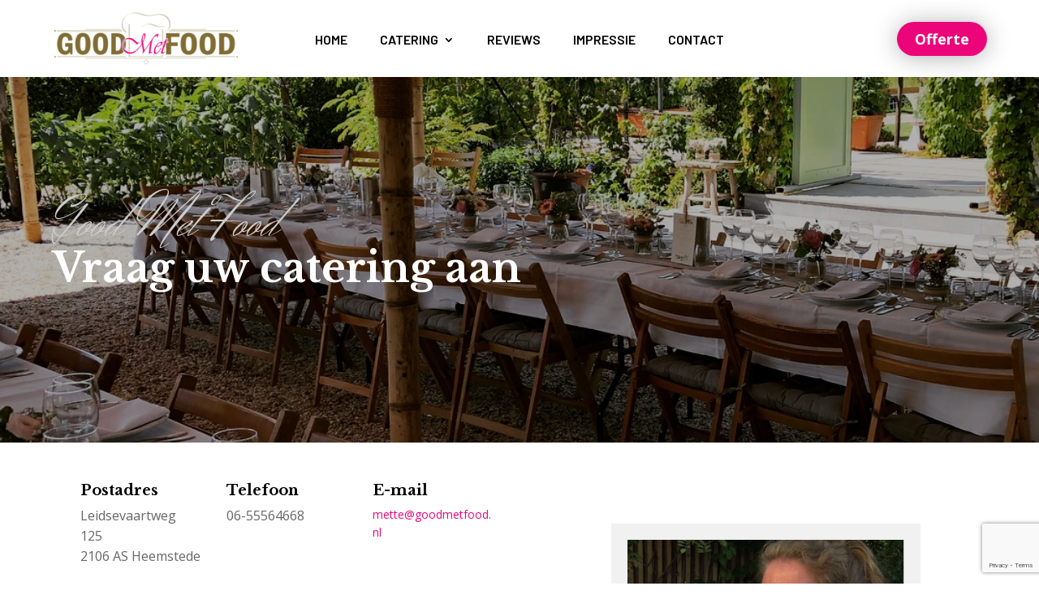

--- FILE ---
content_type: text/html; charset=utf-8
request_url: https://www.google.com/recaptcha/api2/anchor?ar=1&k=6LdVOyInAAAAAJwpjV87EMxassSem0u1drzLpxFZ&co=aHR0cHM6Ly93d3cuZ29vZG1ldGZvb2Qubmw6NDQz&hl=en&v=N67nZn4AqZkNcbeMu4prBgzg&size=invisible&anchor-ms=20000&execute-ms=30000&cb=rleorzkzmo5t
body_size: 48713
content:
<!DOCTYPE HTML><html dir="ltr" lang="en"><head><meta http-equiv="Content-Type" content="text/html; charset=UTF-8">
<meta http-equiv="X-UA-Compatible" content="IE=edge">
<title>reCAPTCHA</title>
<style type="text/css">
/* cyrillic-ext */
@font-face {
  font-family: 'Roboto';
  font-style: normal;
  font-weight: 400;
  font-stretch: 100%;
  src: url(//fonts.gstatic.com/s/roboto/v48/KFO7CnqEu92Fr1ME7kSn66aGLdTylUAMa3GUBHMdazTgWw.woff2) format('woff2');
  unicode-range: U+0460-052F, U+1C80-1C8A, U+20B4, U+2DE0-2DFF, U+A640-A69F, U+FE2E-FE2F;
}
/* cyrillic */
@font-face {
  font-family: 'Roboto';
  font-style: normal;
  font-weight: 400;
  font-stretch: 100%;
  src: url(//fonts.gstatic.com/s/roboto/v48/KFO7CnqEu92Fr1ME7kSn66aGLdTylUAMa3iUBHMdazTgWw.woff2) format('woff2');
  unicode-range: U+0301, U+0400-045F, U+0490-0491, U+04B0-04B1, U+2116;
}
/* greek-ext */
@font-face {
  font-family: 'Roboto';
  font-style: normal;
  font-weight: 400;
  font-stretch: 100%;
  src: url(//fonts.gstatic.com/s/roboto/v48/KFO7CnqEu92Fr1ME7kSn66aGLdTylUAMa3CUBHMdazTgWw.woff2) format('woff2');
  unicode-range: U+1F00-1FFF;
}
/* greek */
@font-face {
  font-family: 'Roboto';
  font-style: normal;
  font-weight: 400;
  font-stretch: 100%;
  src: url(//fonts.gstatic.com/s/roboto/v48/KFO7CnqEu92Fr1ME7kSn66aGLdTylUAMa3-UBHMdazTgWw.woff2) format('woff2');
  unicode-range: U+0370-0377, U+037A-037F, U+0384-038A, U+038C, U+038E-03A1, U+03A3-03FF;
}
/* math */
@font-face {
  font-family: 'Roboto';
  font-style: normal;
  font-weight: 400;
  font-stretch: 100%;
  src: url(//fonts.gstatic.com/s/roboto/v48/KFO7CnqEu92Fr1ME7kSn66aGLdTylUAMawCUBHMdazTgWw.woff2) format('woff2');
  unicode-range: U+0302-0303, U+0305, U+0307-0308, U+0310, U+0312, U+0315, U+031A, U+0326-0327, U+032C, U+032F-0330, U+0332-0333, U+0338, U+033A, U+0346, U+034D, U+0391-03A1, U+03A3-03A9, U+03B1-03C9, U+03D1, U+03D5-03D6, U+03F0-03F1, U+03F4-03F5, U+2016-2017, U+2034-2038, U+203C, U+2040, U+2043, U+2047, U+2050, U+2057, U+205F, U+2070-2071, U+2074-208E, U+2090-209C, U+20D0-20DC, U+20E1, U+20E5-20EF, U+2100-2112, U+2114-2115, U+2117-2121, U+2123-214F, U+2190, U+2192, U+2194-21AE, U+21B0-21E5, U+21F1-21F2, U+21F4-2211, U+2213-2214, U+2216-22FF, U+2308-230B, U+2310, U+2319, U+231C-2321, U+2336-237A, U+237C, U+2395, U+239B-23B7, U+23D0, U+23DC-23E1, U+2474-2475, U+25AF, U+25B3, U+25B7, U+25BD, U+25C1, U+25CA, U+25CC, U+25FB, U+266D-266F, U+27C0-27FF, U+2900-2AFF, U+2B0E-2B11, U+2B30-2B4C, U+2BFE, U+3030, U+FF5B, U+FF5D, U+1D400-1D7FF, U+1EE00-1EEFF;
}
/* symbols */
@font-face {
  font-family: 'Roboto';
  font-style: normal;
  font-weight: 400;
  font-stretch: 100%;
  src: url(//fonts.gstatic.com/s/roboto/v48/KFO7CnqEu92Fr1ME7kSn66aGLdTylUAMaxKUBHMdazTgWw.woff2) format('woff2');
  unicode-range: U+0001-000C, U+000E-001F, U+007F-009F, U+20DD-20E0, U+20E2-20E4, U+2150-218F, U+2190, U+2192, U+2194-2199, U+21AF, U+21E6-21F0, U+21F3, U+2218-2219, U+2299, U+22C4-22C6, U+2300-243F, U+2440-244A, U+2460-24FF, U+25A0-27BF, U+2800-28FF, U+2921-2922, U+2981, U+29BF, U+29EB, U+2B00-2BFF, U+4DC0-4DFF, U+FFF9-FFFB, U+10140-1018E, U+10190-1019C, U+101A0, U+101D0-101FD, U+102E0-102FB, U+10E60-10E7E, U+1D2C0-1D2D3, U+1D2E0-1D37F, U+1F000-1F0FF, U+1F100-1F1AD, U+1F1E6-1F1FF, U+1F30D-1F30F, U+1F315, U+1F31C, U+1F31E, U+1F320-1F32C, U+1F336, U+1F378, U+1F37D, U+1F382, U+1F393-1F39F, U+1F3A7-1F3A8, U+1F3AC-1F3AF, U+1F3C2, U+1F3C4-1F3C6, U+1F3CA-1F3CE, U+1F3D4-1F3E0, U+1F3ED, U+1F3F1-1F3F3, U+1F3F5-1F3F7, U+1F408, U+1F415, U+1F41F, U+1F426, U+1F43F, U+1F441-1F442, U+1F444, U+1F446-1F449, U+1F44C-1F44E, U+1F453, U+1F46A, U+1F47D, U+1F4A3, U+1F4B0, U+1F4B3, U+1F4B9, U+1F4BB, U+1F4BF, U+1F4C8-1F4CB, U+1F4D6, U+1F4DA, U+1F4DF, U+1F4E3-1F4E6, U+1F4EA-1F4ED, U+1F4F7, U+1F4F9-1F4FB, U+1F4FD-1F4FE, U+1F503, U+1F507-1F50B, U+1F50D, U+1F512-1F513, U+1F53E-1F54A, U+1F54F-1F5FA, U+1F610, U+1F650-1F67F, U+1F687, U+1F68D, U+1F691, U+1F694, U+1F698, U+1F6AD, U+1F6B2, U+1F6B9-1F6BA, U+1F6BC, U+1F6C6-1F6CF, U+1F6D3-1F6D7, U+1F6E0-1F6EA, U+1F6F0-1F6F3, U+1F6F7-1F6FC, U+1F700-1F7FF, U+1F800-1F80B, U+1F810-1F847, U+1F850-1F859, U+1F860-1F887, U+1F890-1F8AD, U+1F8B0-1F8BB, U+1F8C0-1F8C1, U+1F900-1F90B, U+1F93B, U+1F946, U+1F984, U+1F996, U+1F9E9, U+1FA00-1FA6F, U+1FA70-1FA7C, U+1FA80-1FA89, U+1FA8F-1FAC6, U+1FACE-1FADC, U+1FADF-1FAE9, U+1FAF0-1FAF8, U+1FB00-1FBFF;
}
/* vietnamese */
@font-face {
  font-family: 'Roboto';
  font-style: normal;
  font-weight: 400;
  font-stretch: 100%;
  src: url(//fonts.gstatic.com/s/roboto/v48/KFO7CnqEu92Fr1ME7kSn66aGLdTylUAMa3OUBHMdazTgWw.woff2) format('woff2');
  unicode-range: U+0102-0103, U+0110-0111, U+0128-0129, U+0168-0169, U+01A0-01A1, U+01AF-01B0, U+0300-0301, U+0303-0304, U+0308-0309, U+0323, U+0329, U+1EA0-1EF9, U+20AB;
}
/* latin-ext */
@font-face {
  font-family: 'Roboto';
  font-style: normal;
  font-weight: 400;
  font-stretch: 100%;
  src: url(//fonts.gstatic.com/s/roboto/v48/KFO7CnqEu92Fr1ME7kSn66aGLdTylUAMa3KUBHMdazTgWw.woff2) format('woff2');
  unicode-range: U+0100-02BA, U+02BD-02C5, U+02C7-02CC, U+02CE-02D7, U+02DD-02FF, U+0304, U+0308, U+0329, U+1D00-1DBF, U+1E00-1E9F, U+1EF2-1EFF, U+2020, U+20A0-20AB, U+20AD-20C0, U+2113, U+2C60-2C7F, U+A720-A7FF;
}
/* latin */
@font-face {
  font-family: 'Roboto';
  font-style: normal;
  font-weight: 400;
  font-stretch: 100%;
  src: url(//fonts.gstatic.com/s/roboto/v48/KFO7CnqEu92Fr1ME7kSn66aGLdTylUAMa3yUBHMdazQ.woff2) format('woff2');
  unicode-range: U+0000-00FF, U+0131, U+0152-0153, U+02BB-02BC, U+02C6, U+02DA, U+02DC, U+0304, U+0308, U+0329, U+2000-206F, U+20AC, U+2122, U+2191, U+2193, U+2212, U+2215, U+FEFF, U+FFFD;
}
/* cyrillic-ext */
@font-face {
  font-family: 'Roboto';
  font-style: normal;
  font-weight: 500;
  font-stretch: 100%;
  src: url(//fonts.gstatic.com/s/roboto/v48/KFO7CnqEu92Fr1ME7kSn66aGLdTylUAMa3GUBHMdazTgWw.woff2) format('woff2');
  unicode-range: U+0460-052F, U+1C80-1C8A, U+20B4, U+2DE0-2DFF, U+A640-A69F, U+FE2E-FE2F;
}
/* cyrillic */
@font-face {
  font-family: 'Roboto';
  font-style: normal;
  font-weight: 500;
  font-stretch: 100%;
  src: url(//fonts.gstatic.com/s/roboto/v48/KFO7CnqEu92Fr1ME7kSn66aGLdTylUAMa3iUBHMdazTgWw.woff2) format('woff2');
  unicode-range: U+0301, U+0400-045F, U+0490-0491, U+04B0-04B1, U+2116;
}
/* greek-ext */
@font-face {
  font-family: 'Roboto';
  font-style: normal;
  font-weight: 500;
  font-stretch: 100%;
  src: url(//fonts.gstatic.com/s/roboto/v48/KFO7CnqEu92Fr1ME7kSn66aGLdTylUAMa3CUBHMdazTgWw.woff2) format('woff2');
  unicode-range: U+1F00-1FFF;
}
/* greek */
@font-face {
  font-family: 'Roboto';
  font-style: normal;
  font-weight: 500;
  font-stretch: 100%;
  src: url(//fonts.gstatic.com/s/roboto/v48/KFO7CnqEu92Fr1ME7kSn66aGLdTylUAMa3-UBHMdazTgWw.woff2) format('woff2');
  unicode-range: U+0370-0377, U+037A-037F, U+0384-038A, U+038C, U+038E-03A1, U+03A3-03FF;
}
/* math */
@font-face {
  font-family: 'Roboto';
  font-style: normal;
  font-weight: 500;
  font-stretch: 100%;
  src: url(//fonts.gstatic.com/s/roboto/v48/KFO7CnqEu92Fr1ME7kSn66aGLdTylUAMawCUBHMdazTgWw.woff2) format('woff2');
  unicode-range: U+0302-0303, U+0305, U+0307-0308, U+0310, U+0312, U+0315, U+031A, U+0326-0327, U+032C, U+032F-0330, U+0332-0333, U+0338, U+033A, U+0346, U+034D, U+0391-03A1, U+03A3-03A9, U+03B1-03C9, U+03D1, U+03D5-03D6, U+03F0-03F1, U+03F4-03F5, U+2016-2017, U+2034-2038, U+203C, U+2040, U+2043, U+2047, U+2050, U+2057, U+205F, U+2070-2071, U+2074-208E, U+2090-209C, U+20D0-20DC, U+20E1, U+20E5-20EF, U+2100-2112, U+2114-2115, U+2117-2121, U+2123-214F, U+2190, U+2192, U+2194-21AE, U+21B0-21E5, U+21F1-21F2, U+21F4-2211, U+2213-2214, U+2216-22FF, U+2308-230B, U+2310, U+2319, U+231C-2321, U+2336-237A, U+237C, U+2395, U+239B-23B7, U+23D0, U+23DC-23E1, U+2474-2475, U+25AF, U+25B3, U+25B7, U+25BD, U+25C1, U+25CA, U+25CC, U+25FB, U+266D-266F, U+27C0-27FF, U+2900-2AFF, U+2B0E-2B11, U+2B30-2B4C, U+2BFE, U+3030, U+FF5B, U+FF5D, U+1D400-1D7FF, U+1EE00-1EEFF;
}
/* symbols */
@font-face {
  font-family: 'Roboto';
  font-style: normal;
  font-weight: 500;
  font-stretch: 100%;
  src: url(//fonts.gstatic.com/s/roboto/v48/KFO7CnqEu92Fr1ME7kSn66aGLdTylUAMaxKUBHMdazTgWw.woff2) format('woff2');
  unicode-range: U+0001-000C, U+000E-001F, U+007F-009F, U+20DD-20E0, U+20E2-20E4, U+2150-218F, U+2190, U+2192, U+2194-2199, U+21AF, U+21E6-21F0, U+21F3, U+2218-2219, U+2299, U+22C4-22C6, U+2300-243F, U+2440-244A, U+2460-24FF, U+25A0-27BF, U+2800-28FF, U+2921-2922, U+2981, U+29BF, U+29EB, U+2B00-2BFF, U+4DC0-4DFF, U+FFF9-FFFB, U+10140-1018E, U+10190-1019C, U+101A0, U+101D0-101FD, U+102E0-102FB, U+10E60-10E7E, U+1D2C0-1D2D3, U+1D2E0-1D37F, U+1F000-1F0FF, U+1F100-1F1AD, U+1F1E6-1F1FF, U+1F30D-1F30F, U+1F315, U+1F31C, U+1F31E, U+1F320-1F32C, U+1F336, U+1F378, U+1F37D, U+1F382, U+1F393-1F39F, U+1F3A7-1F3A8, U+1F3AC-1F3AF, U+1F3C2, U+1F3C4-1F3C6, U+1F3CA-1F3CE, U+1F3D4-1F3E0, U+1F3ED, U+1F3F1-1F3F3, U+1F3F5-1F3F7, U+1F408, U+1F415, U+1F41F, U+1F426, U+1F43F, U+1F441-1F442, U+1F444, U+1F446-1F449, U+1F44C-1F44E, U+1F453, U+1F46A, U+1F47D, U+1F4A3, U+1F4B0, U+1F4B3, U+1F4B9, U+1F4BB, U+1F4BF, U+1F4C8-1F4CB, U+1F4D6, U+1F4DA, U+1F4DF, U+1F4E3-1F4E6, U+1F4EA-1F4ED, U+1F4F7, U+1F4F9-1F4FB, U+1F4FD-1F4FE, U+1F503, U+1F507-1F50B, U+1F50D, U+1F512-1F513, U+1F53E-1F54A, U+1F54F-1F5FA, U+1F610, U+1F650-1F67F, U+1F687, U+1F68D, U+1F691, U+1F694, U+1F698, U+1F6AD, U+1F6B2, U+1F6B9-1F6BA, U+1F6BC, U+1F6C6-1F6CF, U+1F6D3-1F6D7, U+1F6E0-1F6EA, U+1F6F0-1F6F3, U+1F6F7-1F6FC, U+1F700-1F7FF, U+1F800-1F80B, U+1F810-1F847, U+1F850-1F859, U+1F860-1F887, U+1F890-1F8AD, U+1F8B0-1F8BB, U+1F8C0-1F8C1, U+1F900-1F90B, U+1F93B, U+1F946, U+1F984, U+1F996, U+1F9E9, U+1FA00-1FA6F, U+1FA70-1FA7C, U+1FA80-1FA89, U+1FA8F-1FAC6, U+1FACE-1FADC, U+1FADF-1FAE9, U+1FAF0-1FAF8, U+1FB00-1FBFF;
}
/* vietnamese */
@font-face {
  font-family: 'Roboto';
  font-style: normal;
  font-weight: 500;
  font-stretch: 100%;
  src: url(//fonts.gstatic.com/s/roboto/v48/KFO7CnqEu92Fr1ME7kSn66aGLdTylUAMa3OUBHMdazTgWw.woff2) format('woff2');
  unicode-range: U+0102-0103, U+0110-0111, U+0128-0129, U+0168-0169, U+01A0-01A1, U+01AF-01B0, U+0300-0301, U+0303-0304, U+0308-0309, U+0323, U+0329, U+1EA0-1EF9, U+20AB;
}
/* latin-ext */
@font-face {
  font-family: 'Roboto';
  font-style: normal;
  font-weight: 500;
  font-stretch: 100%;
  src: url(//fonts.gstatic.com/s/roboto/v48/KFO7CnqEu92Fr1ME7kSn66aGLdTylUAMa3KUBHMdazTgWw.woff2) format('woff2');
  unicode-range: U+0100-02BA, U+02BD-02C5, U+02C7-02CC, U+02CE-02D7, U+02DD-02FF, U+0304, U+0308, U+0329, U+1D00-1DBF, U+1E00-1E9F, U+1EF2-1EFF, U+2020, U+20A0-20AB, U+20AD-20C0, U+2113, U+2C60-2C7F, U+A720-A7FF;
}
/* latin */
@font-face {
  font-family: 'Roboto';
  font-style: normal;
  font-weight: 500;
  font-stretch: 100%;
  src: url(//fonts.gstatic.com/s/roboto/v48/KFO7CnqEu92Fr1ME7kSn66aGLdTylUAMa3yUBHMdazQ.woff2) format('woff2');
  unicode-range: U+0000-00FF, U+0131, U+0152-0153, U+02BB-02BC, U+02C6, U+02DA, U+02DC, U+0304, U+0308, U+0329, U+2000-206F, U+20AC, U+2122, U+2191, U+2193, U+2212, U+2215, U+FEFF, U+FFFD;
}
/* cyrillic-ext */
@font-face {
  font-family: 'Roboto';
  font-style: normal;
  font-weight: 900;
  font-stretch: 100%;
  src: url(//fonts.gstatic.com/s/roboto/v48/KFO7CnqEu92Fr1ME7kSn66aGLdTylUAMa3GUBHMdazTgWw.woff2) format('woff2');
  unicode-range: U+0460-052F, U+1C80-1C8A, U+20B4, U+2DE0-2DFF, U+A640-A69F, U+FE2E-FE2F;
}
/* cyrillic */
@font-face {
  font-family: 'Roboto';
  font-style: normal;
  font-weight: 900;
  font-stretch: 100%;
  src: url(//fonts.gstatic.com/s/roboto/v48/KFO7CnqEu92Fr1ME7kSn66aGLdTylUAMa3iUBHMdazTgWw.woff2) format('woff2');
  unicode-range: U+0301, U+0400-045F, U+0490-0491, U+04B0-04B1, U+2116;
}
/* greek-ext */
@font-face {
  font-family: 'Roboto';
  font-style: normal;
  font-weight: 900;
  font-stretch: 100%;
  src: url(//fonts.gstatic.com/s/roboto/v48/KFO7CnqEu92Fr1ME7kSn66aGLdTylUAMa3CUBHMdazTgWw.woff2) format('woff2');
  unicode-range: U+1F00-1FFF;
}
/* greek */
@font-face {
  font-family: 'Roboto';
  font-style: normal;
  font-weight: 900;
  font-stretch: 100%;
  src: url(//fonts.gstatic.com/s/roboto/v48/KFO7CnqEu92Fr1ME7kSn66aGLdTylUAMa3-UBHMdazTgWw.woff2) format('woff2');
  unicode-range: U+0370-0377, U+037A-037F, U+0384-038A, U+038C, U+038E-03A1, U+03A3-03FF;
}
/* math */
@font-face {
  font-family: 'Roboto';
  font-style: normal;
  font-weight: 900;
  font-stretch: 100%;
  src: url(//fonts.gstatic.com/s/roboto/v48/KFO7CnqEu92Fr1ME7kSn66aGLdTylUAMawCUBHMdazTgWw.woff2) format('woff2');
  unicode-range: U+0302-0303, U+0305, U+0307-0308, U+0310, U+0312, U+0315, U+031A, U+0326-0327, U+032C, U+032F-0330, U+0332-0333, U+0338, U+033A, U+0346, U+034D, U+0391-03A1, U+03A3-03A9, U+03B1-03C9, U+03D1, U+03D5-03D6, U+03F0-03F1, U+03F4-03F5, U+2016-2017, U+2034-2038, U+203C, U+2040, U+2043, U+2047, U+2050, U+2057, U+205F, U+2070-2071, U+2074-208E, U+2090-209C, U+20D0-20DC, U+20E1, U+20E5-20EF, U+2100-2112, U+2114-2115, U+2117-2121, U+2123-214F, U+2190, U+2192, U+2194-21AE, U+21B0-21E5, U+21F1-21F2, U+21F4-2211, U+2213-2214, U+2216-22FF, U+2308-230B, U+2310, U+2319, U+231C-2321, U+2336-237A, U+237C, U+2395, U+239B-23B7, U+23D0, U+23DC-23E1, U+2474-2475, U+25AF, U+25B3, U+25B7, U+25BD, U+25C1, U+25CA, U+25CC, U+25FB, U+266D-266F, U+27C0-27FF, U+2900-2AFF, U+2B0E-2B11, U+2B30-2B4C, U+2BFE, U+3030, U+FF5B, U+FF5D, U+1D400-1D7FF, U+1EE00-1EEFF;
}
/* symbols */
@font-face {
  font-family: 'Roboto';
  font-style: normal;
  font-weight: 900;
  font-stretch: 100%;
  src: url(//fonts.gstatic.com/s/roboto/v48/KFO7CnqEu92Fr1ME7kSn66aGLdTylUAMaxKUBHMdazTgWw.woff2) format('woff2');
  unicode-range: U+0001-000C, U+000E-001F, U+007F-009F, U+20DD-20E0, U+20E2-20E4, U+2150-218F, U+2190, U+2192, U+2194-2199, U+21AF, U+21E6-21F0, U+21F3, U+2218-2219, U+2299, U+22C4-22C6, U+2300-243F, U+2440-244A, U+2460-24FF, U+25A0-27BF, U+2800-28FF, U+2921-2922, U+2981, U+29BF, U+29EB, U+2B00-2BFF, U+4DC0-4DFF, U+FFF9-FFFB, U+10140-1018E, U+10190-1019C, U+101A0, U+101D0-101FD, U+102E0-102FB, U+10E60-10E7E, U+1D2C0-1D2D3, U+1D2E0-1D37F, U+1F000-1F0FF, U+1F100-1F1AD, U+1F1E6-1F1FF, U+1F30D-1F30F, U+1F315, U+1F31C, U+1F31E, U+1F320-1F32C, U+1F336, U+1F378, U+1F37D, U+1F382, U+1F393-1F39F, U+1F3A7-1F3A8, U+1F3AC-1F3AF, U+1F3C2, U+1F3C4-1F3C6, U+1F3CA-1F3CE, U+1F3D4-1F3E0, U+1F3ED, U+1F3F1-1F3F3, U+1F3F5-1F3F7, U+1F408, U+1F415, U+1F41F, U+1F426, U+1F43F, U+1F441-1F442, U+1F444, U+1F446-1F449, U+1F44C-1F44E, U+1F453, U+1F46A, U+1F47D, U+1F4A3, U+1F4B0, U+1F4B3, U+1F4B9, U+1F4BB, U+1F4BF, U+1F4C8-1F4CB, U+1F4D6, U+1F4DA, U+1F4DF, U+1F4E3-1F4E6, U+1F4EA-1F4ED, U+1F4F7, U+1F4F9-1F4FB, U+1F4FD-1F4FE, U+1F503, U+1F507-1F50B, U+1F50D, U+1F512-1F513, U+1F53E-1F54A, U+1F54F-1F5FA, U+1F610, U+1F650-1F67F, U+1F687, U+1F68D, U+1F691, U+1F694, U+1F698, U+1F6AD, U+1F6B2, U+1F6B9-1F6BA, U+1F6BC, U+1F6C6-1F6CF, U+1F6D3-1F6D7, U+1F6E0-1F6EA, U+1F6F0-1F6F3, U+1F6F7-1F6FC, U+1F700-1F7FF, U+1F800-1F80B, U+1F810-1F847, U+1F850-1F859, U+1F860-1F887, U+1F890-1F8AD, U+1F8B0-1F8BB, U+1F8C0-1F8C1, U+1F900-1F90B, U+1F93B, U+1F946, U+1F984, U+1F996, U+1F9E9, U+1FA00-1FA6F, U+1FA70-1FA7C, U+1FA80-1FA89, U+1FA8F-1FAC6, U+1FACE-1FADC, U+1FADF-1FAE9, U+1FAF0-1FAF8, U+1FB00-1FBFF;
}
/* vietnamese */
@font-face {
  font-family: 'Roboto';
  font-style: normal;
  font-weight: 900;
  font-stretch: 100%;
  src: url(//fonts.gstatic.com/s/roboto/v48/KFO7CnqEu92Fr1ME7kSn66aGLdTylUAMa3OUBHMdazTgWw.woff2) format('woff2');
  unicode-range: U+0102-0103, U+0110-0111, U+0128-0129, U+0168-0169, U+01A0-01A1, U+01AF-01B0, U+0300-0301, U+0303-0304, U+0308-0309, U+0323, U+0329, U+1EA0-1EF9, U+20AB;
}
/* latin-ext */
@font-face {
  font-family: 'Roboto';
  font-style: normal;
  font-weight: 900;
  font-stretch: 100%;
  src: url(//fonts.gstatic.com/s/roboto/v48/KFO7CnqEu92Fr1ME7kSn66aGLdTylUAMa3KUBHMdazTgWw.woff2) format('woff2');
  unicode-range: U+0100-02BA, U+02BD-02C5, U+02C7-02CC, U+02CE-02D7, U+02DD-02FF, U+0304, U+0308, U+0329, U+1D00-1DBF, U+1E00-1E9F, U+1EF2-1EFF, U+2020, U+20A0-20AB, U+20AD-20C0, U+2113, U+2C60-2C7F, U+A720-A7FF;
}
/* latin */
@font-face {
  font-family: 'Roboto';
  font-style: normal;
  font-weight: 900;
  font-stretch: 100%;
  src: url(//fonts.gstatic.com/s/roboto/v48/KFO7CnqEu92Fr1ME7kSn66aGLdTylUAMa3yUBHMdazQ.woff2) format('woff2');
  unicode-range: U+0000-00FF, U+0131, U+0152-0153, U+02BB-02BC, U+02C6, U+02DA, U+02DC, U+0304, U+0308, U+0329, U+2000-206F, U+20AC, U+2122, U+2191, U+2193, U+2212, U+2215, U+FEFF, U+FFFD;
}

</style>
<link rel="stylesheet" type="text/css" href="https://www.gstatic.com/recaptcha/releases/N67nZn4AqZkNcbeMu4prBgzg/styles__ltr.css">
<script nonce="iyPPMdEeQ1iKDIAI_SvpCg" type="text/javascript">window['__recaptcha_api'] = 'https://www.google.com/recaptcha/api2/';</script>
<script type="text/javascript" src="https://www.gstatic.com/recaptcha/releases/N67nZn4AqZkNcbeMu4prBgzg/recaptcha__en.js" nonce="iyPPMdEeQ1iKDIAI_SvpCg">
      
    </script></head>
<body><div id="rc-anchor-alert" class="rc-anchor-alert"></div>
<input type="hidden" id="recaptcha-token" value="[base64]">
<script type="text/javascript" nonce="iyPPMdEeQ1iKDIAI_SvpCg">
      recaptcha.anchor.Main.init("[\x22ainput\x22,[\x22bgdata\x22,\x22\x22,\[base64]/[base64]/[base64]/bmV3IHJbeF0oY1swXSk6RT09Mj9uZXcgclt4XShjWzBdLGNbMV0pOkU9PTM/bmV3IHJbeF0oY1swXSxjWzFdLGNbMl0pOkU9PTQ/[base64]/[base64]/[base64]/[base64]/[base64]/[base64]/[base64]/[base64]\x22,\[base64]\\u003d\x22,\x22RGMWw5rDusKRT8OSw5B5TEDDtGlGanzDnMOLw67DmRnCgwnDtkHCvsO9LBNoXsK9Sz9hwrAJwqPCscOsPcKDOsKCJD9eworCs2kGN8KUw4TCksK2AsKJw57DrMO9WX0MNsOGEsO8woPCo3rDvMK/[base64]/[base64]/w4fDmcKEwqvChGxowrsvK8Kow5IVwoZBwpzCsgrDjsOAfgLCqMORe1TDkcOUfUNUEMOYRMK9wpHCrMOnw4/DhU4jBU7DocKRwpd6wpvDlFTCp8K+w6HDg8OtwqMOw5LDvsKaYSPDiQhTDSHDqg5Lw4pRBXnDozvCqcKaezHDhsKXwpQXCiBHC8OzEcKJw53DpsKBwrPCtnYDVkLCscOuO8KPwqtze3LCvsKawqvDsz8LRBjDmMOHRsKNwqrCuTFOwpBowp7CsMOTXsOsw4/Co3TCiTE8w7DDmBx+wr3DhcK/wp/Cp8KqSsOgwpzCmkTCnFrCn2FYw5PDjnrCg8KuAnYJesOgw5DDuyJ9NTrDm8O+HMKXwpvDhyTDs8OBK8OUCmJVRcOhbcOgbBoiXsOcCcKQwoHCiMK8wrHDvQR3w6RHw6/DscO5OMKfXsKEDcOOFsOeZ8K7w4zDrX3CglPDum5uGsKmw5zCk8O3wp7Du8KwWMO5woPDt3wRNjrCkzfDmxN3KcKSw5bDjzrDt3Y+FsO1wqtawq12Uh7ChEs5bsKewp3Ci8ORw4Fae8KvB8K4w7xAwr0/wqHDv8KAwo0Nf3bCocKowq8OwoMSDcOhZMKxw7LDmBErZcOqGcKiw7jDvMOBRB9Uw5PDjQ7DpzXCnQBkBEMREAbDj8O8IxQDwqnClF3Ci27CtsKmworDmMKAbT/CtSHChDNndmvCqWbCoAbCrMOlLQ/DtcKKw47DpXBWw6FBw6LCqBTChcKCL8OSw4jDssODwqPCqgVBw47DuA1Nw4rCtsOQwq7Cml1iwrfCrW/[base64]/U1B3wp/[base64]/[base64]/[base64]/wpHDj8KWw43CmsOlFcKTRMO0XMO3P8O0wohSwrTChAjCm0NPTV7CgsKqRWvDiCIgWErDsUMuwqMpJ8KNemXCpQdEwrEFwr3CkifDjcOZw69Aw4wnw7YTWR/DlcOwwq9sd2BtwrLCgTjCgcOhBsOWU8OUwrTCtThjNwNDdB/CtXTDtw7Dk2TDnn8iZyEfZMKrFBXCvE/[base64]/[base64]/QcKmOGzCgsKpwrHDm8Ocw5PCr8KULcKVXcOKw4jCnSLDvMKZw7MOe0tgw53Dh8OLc8OOCMK/NsKKwp4BPEFLQyFOYxTDpUvDqA/CpsKjwp/CqHTDgMO4ecKWX8ORETMZwppWHV0nwr4Xw6PCt8Ozw4VDb2TCpMK4wr/ClW3DkcOHwpxuTcO4wr1OCcKcSibDoylAwrFdanTDvjzCsS7Cr8O/G8KEFH7DjsOKwp7DsxF0w6jCkMOawpjCn8K9f8KXOAYMEMO4w4M5KyXCs37Ckl3DlsOeClsdwoRIdAdsXMKhwoDCkcOzcEjDjywrTj0DOkPDulMJNAnDt0nDlhd6EmHCg8OdwqLDv8OcwpfCl0svw6DCuMK/[base64]/Ds8KSw5RQDMK9McK5w63CrgkoED/DoDDColfDvcKzeMOtBSg4w4JZLV7Ct8KrbsKbw7NvwrxRw68kw6LCiMKRwpDDhjoKJ0fCkMOdw4DCtMKMwqPDpgM/[base64]/DnxLCmcOYTcOSYA3CoWNDwoA1wqsia8KuwobCkSoJwrNIPwhkwrvCvkzDmcOKXMO1w5nCrjwiDX7DngZsfG3Dk2Vgw5oAY8OGw6lLZMKdwrNKwr1jAMKqHcO2w4jDqMKWw4k9PEnDpmfCuVMAYForw6ATwqfCrcKZw5kKa8OLw4bCrQPCmjHDsVrCgMK/wqxgw5PDjMO8bsOHNcKUwrA6wpAYNgjDtsOqwr7CisOXBmXDvsKFwrDDqioMw54bw7spw6JQDCpSw4bDi8K/CyFkwp5adjADFMKmQMOOwoEQW2zDj8OiVz7Cnkw6C8OfImTDk8ONGcK0ShB4Q1DDkMKmXnRsw5/CkCjCksODDQTDj8KFIzRMw6dfwo0zw6gPwplHfMOpM2PDicKBfsOoNG59wr3DviXCsMO5w713w5YLfMOCw7ZEwqdVwqjDkcO3wqkoMlZuw5HDr8OnZsKJVlLCmi1gw6TChsOuw4wYCBxVw5HDusOXazcBwp/[base64]/w4/DlsOMw48TQDsecX/[base64]/CmsOVw6oWTQPChEp5w6/DvsKNwoTCq8KGw7TDn8Oow5gqw5jCjDDCu8KIRMOWwoJsw7V6w6RXIsKHRVDCpxF1w5jDscK7YHXCnjVjwpUkHsOcw4vDjkrCocKbMjnDp8K7AmXDgcOtGQnCrBXDnEsFQ8KMw5ogw4/DlCrCoMOowrvDpsK1NsOIwpNgw5zDt8KRwrQFwqTCoMK1eMOAw4MeQsO5Qw5nw43CtcKjwqVzCXjDp1nCmC8WWHtCw4vCqMOkwqrCmsKJfsKtw7XDlXY4GsK+wpFPwpnDhMKWfg3CvMKrw7PCgDciw5HCn21Ywo8+AcKNwrs4CsOtZcK4CMKLBsOkw4/[base64]/[base64]/wqhUwoPDlGDDvAVww502NcOywoJHwq84CsOiIEAxbSohXMKEFXhEdMO+w5oWUjrDqx/CuAgaZzEdwrTCr8KqSMObw5F8AcKtwooJdxrCs2LCoWZ+wpN0w5nCnRrCncKPw4/Dsy3CgXrCkRsVOMOtWMK0wqM1TGvDmMKmK8KOwrPCgxQww6PDocKbWCFawrQgZ8Kow7B1w77DmjnCvVXDunXChyY7w51nBzPCr0zDrcKew4JXKD7CnsKbShcqwofDt8Kww6PDsQ0XRcK+wo9Bw5ARE8OFKcKRacK5wp41EsOLHcKga8O0wp/CrcKJSUgpfBwuJC9rw6Ruw6/DvMOzOMO0YFbDncOTaxsmcsKAWcOLw7nCr8OHNzhQwrjDrSrDhHfDvMK+wojDqkVGw4glbxzCun3Cg8Kqwqx6MgotIwHDo33CuAnCrMKzcMKLwrLCgyouwrzCj8KZacK0KMOtwpZuMcOqOU9fLcOAwrpPNS1FAMOiwpl4H3oNw5/DsFQ+w6bCr8KTCsO3bHzCv1IzRUfDhE0EZMO/[base64]/[base64]/[base64]/CpMKQb1rCrETDrAk1w5NDPsOzwpUHw4XCrwh0w77DvMOcwqdaP8KNwqbCnEvDj8KCw4hIGAYgwpLCpcOmwrXCnigJdDoSFUnDtMKwwoHCm8KhwoZMwqQDw7zCtsO/wqRuUUnCll/DmHEMSXfDlsO7JcKQERFsw7/DphIkaSrCpMKdwpgZZMKpWgtmJGdAwqk+wrjCpcONw6HDix8Lw5fCtcONw4fCrRMpSgxmwrXDjjJvwq8FCMKAXMOqbxR3w7/DpcOsezFWSh3CjcO1QSjCkMOKZDBqJAgvw5V7cFrDtMO1YsKNwqFyw7/DtsK3XGfCuE95bS1+LsKLw5jDiUXCmsOqwp8bcxAzwoplLMOMd8OXwok8RnI1MMKKwrp6QVdCa1bCokTDksO/AMOlwoMow70/S8OXwoMbFcOWw4IjFzLDscKdesOOw4/DqMOqwrfCgWrDtcKUw5l9X8KCdMOyX13CsTzCoMODL1LDlsOZP8KQLhvDrsOSJ0QCw5/CiMOMFMO6LR/DpSXDksOpwpzDohhOZX4Hw6oZwqd4wo/[base64]/CqhM/[base64]/CvW3DnR0kRMOLccK5csKmw50awqrDuygpNcOvw4TCoggnFsOOwoLDrsOeIMKFw5jDpcOZw5FZOm5Kwr4NAMK7w6rDjwcWwpfCj1bCvzLDicK1w5kVbcOrwoZUDE51w4/[base64]/[base64]/ChTBHwrjDtMOnwr1YwpXDsMO5w7rDk2PDmX5RwqbCh8KlwoQFOTo4w5Vzwps2wqbCiCsHZ1DDig/DqTMtFQJhAsOMaV8Kwq1WeShXYxvCjVUHwq3CncKvw4w5RD3Dm1Z5woEewo/DrDtCX8ODWDdUwp1CH8ONw5cuw6HChlUdwobDg8OLeDzDjAfDsEBLwoshIMK5w4VdwoXCnMO9w5LCjGJJR8K8WMOxEwnDgBTDmsKlwoZ6T8Obw6YwR8O0w4FAwoJ7AsONWl/[base64]/Do1t0w7ZmIGYTcz0Wwo1Vw7jCozLDoT3Cq3tpw70qwqQ/w61yQcO7BX/DpH7DksKKwrxBP1lWwo7DtmodW8O3UsKqDcOdBWotBsKJITl1wr0qwqNcXsKDwrfCk8K8fsO/w63Do2N3MEnCrnXDusKpWkzDrMO4Agt+CsONwoQ3ZkjDs3PCghLDjMKsN3vCkcOwwqYcMhlZKHLDpA7CucKiDj9nw4dPLAvDmcKgw5V3w7BnTMKdwo0uwqrCtcOQw5w4alYjbTTDmMO5HTbCp8K0w7nChsKYw5MRDMOrdFRydwfDq8O/wqp2d1/Cg8K6woZwSgZ6wqsDSRnDqTfDsGopw4XDpjLCvcKRGMKDw6ozw44HdTAcYQZEw67DrD1jw77CpCzCgC9DazvChMOwTX/[base64]/CoMKnw64/[base64]/w4jCm8OPVmLCpcOQw6rCgcKwwp1Tf8OdwqzCgXPCvy7CmsOYwqfDonTDqy4hB0FJw5Y4LMOIPMOYw6trw4oNwq3DrMO2w6oCw6/Dsn5YwqgdHMOzKgvDkXlSw75Rw7dGUQnCuwEGwqZMXcOkwpsXNsKCwoonw4R/[base64]/OixMTwPDu01Lw4djWRxyGcOyWnvDo2lZwrpTw4NZelY5w47CgsKEOHJ6wrkJw5Mrw6rDmD3Dv3PDvMKFPC7DgmXCkcOSAMK4wogqIcK2OzHDscKyw7rDnmrDmnrDjWQ8wqjCu0/DqMOTQ8OPDwpfHyrCv8KvwrQ7wqhyw54Vw6HCo8KNWsKUXMK4wrZELAZ/[base64]/DgMKPw4hQIxzDl8KEQMKQEsKzb8KETsKvS8KiLzVlTUfCvlfChcKyRGTCicO6w5PCtMK0wqfCm1nCsHkRw4HDhXURchfDq2I4w6XChUjDtRpZZybDh1pZG8KYwrg/CGnDvsO1DsOSw4HCqsKYwoHDrcO1wp5Fw5pDwrXDr3gbP2RzfsKNwrkTw7B/[base64]/[base64]/DhMOUNkDCl8KZw6R3wp8/w5bCgsK9DHdqAMOfIcKmCGnDgwTDkMKcwog0woshwr7CsldgTE/[base64]/ClwbDhcOaW2hCw7dUwpMyNcKFw5nCgcKtSHHCjsO2w7Ysw6wxwqdCUEnCssO9wopEwonDlyHDuibCgcOQYMK9SyE/[base64]/Do8ONJUHDu8KaXU3CqMKnUMKOE8KpO8O6wpvCnTrDpsO1w5QLEsKiK8OiF18KXcOnw5zDqMOgw70fwqHDuDjCnMOcGyrDm8OkRXZKwrPDqsOCwo8hwpzClhDCg8OLw6JFwpPChcKsKMKRw5YEekwpUnDDpsKJSsKIwpbCnGbDgcOOwo/Cg8Kjw7LDpQQ9PBTCihPCsl8tKDMcwosDV8KlF3tIw7PCkA7DtnvCnMKiCsKSwqMhQ8O5wq3CuGrDhxsDwrLCicKjZ0snwrnCgHw9UsKECFLDgcOZMcOkwpUcwq8gw5QXw4zDgmDCjcKnw4gow4/CqcKcw6hMdx3Cgz/Cv8Otw49Iw6vCg2/CgcKfwqDCvjt9fcOLwpdfw5A/w6hkT3bDl0wkXBXCtsO1wqXCnyNkw78Ew7IIwqXCuMOlWsKqPSzCmMOzwqnDscOiK8KfWSLDiCteQ8KnK1cYw4DDkXLDusOYwpc/DxwHw4Emw63CiMO7woPDicKhw64iLsOHw4QeworDrMO2AcKnwrUZRVXCgiHCj8OtwrjCpQ1Wwq1ldcOmwrnDrMKHesOaw4BRw4PCtncFMAAvOFQbMgTCuMO7wpR5eGjDmcOlawbDnkBwwrXDmsKiwp/DlMK8ajdQBD9aH1AcannDrMOyDQoLwqnDmxfDksOGO3xxw7oMwpsZwrXCksKJw79zZEJcIcOifjUaw7gpXcK3AjfCtsOBw5trwqTDk8OfcsK2wpHCmEnCoENxwpXDtsO5wp7Drk7DvsOwwp/Cr8O/[base64]/DjsKaegd1w6pPPR1WAyfDsAVtXnlCwojCnG0xSz0OVcOnw77DqcKLwoPCuFhTUn3ChcKef8OFRsOtw4jDumUnw7AbUn/DpV8ywqvCjDsww4zDuAzCk8O9eMKyw5kNw5x/woRYwqYiwoVDw53DrzsxXcKQKMOMHSHCv2/CqWQTTAVPw5kvw6pKw5cyw6A1w47Ch8KRecKBwozCixFMw4Y8wrrCjgMVw4gZw7bCo8KqBArChUMTIcOdw5N/wpNWwr7CpUnCoMO0w7ABBR1iwoB1w61AwqIUC2RtwpPDsMKPNcOKw7vCq0QQwr49TTVrwpXCncK7w68cw6zDlEISwpLClVtmEcOIQsO2w5LCkW0dwqfDqCgiG1HCuGA0w50Yw7PDoRF/wpQFNRXDjMKSwrbCplLDrsOtwqgia8KGM8KVRzd4wo7DvybDtsKCCD0Vfy0LOTrChxx7WlIQwqIxcRpPXcORw65ywqnCksKPwoHDqMOcP38+wrbClMKCIBs1wonCgGInKcKsDls5dXDCs8KLw63Co8KEE8OVC2V/[base64]/[base64]/DmcO0FsKhwqzDtXhvF8O8wrVrwqcFwqI9FEchBnE/K8KCwrHDhcKkNsOMwozCoXF/w53Cn1o7wpFLw5gcw5YMccO9FsOCwrxJbcOpwoswRCBIwoAHDQFhwq0fPcOCwpXDjh7Dv8KjwpnCmCzCmAzCjsOue8OiasKCw5U+wqAtH8KIwo4vScKzw7UGw5/DrxnDn2dvcjnDlywlKMKqwqDDrMOPdmvCjwFGwrw/[base64]/Dn8K1wqfCicKvwqR8wrQvdsOTd8O/[base64]/Cp8OfwrjCiwERVMOQw7dPw5EKwrHDsUsZTcK/[base64]/[base64]/Tg8yLU5MA8O3CsOtN8KyOMKYwoQVIcKVBsOHVxzDicOPNlHCqj3Ds8KNf8KySDgIXcKpRjbCpsO8e8ODw7h9RMOZSlnDq3cNfMODwpXDoArChsKAV3dZWRfDnm4Mw705IMK/w4LDjyRuwq8awqTDsD3Ct1PDu0fDqcKGwqNmOMKlFcOnw65twprDuh/DssOMw5zDtcOHKMOFXMOZGA02wr7CkRvCqznDtnFWw6hYw6DCrMOvw7B9EMKZAsOSw6fDo8KgQcKvwr/[base64]/wqnCvMOsw682wrTDjcKULcKZwovCrcKqwollTMOww4vDqDDDuHzCrD/DtjrCo8O3dcK0w5nCnsORwobCncOsw4fDqTTDusO0AcKLLzrCt8ODF8Kuw7AVOXFcLcOUfcK4LykDdB7Dm8KywqLDvsO8wqlxwpwaGC3DiGLCgk7DscKuwrDDnlY1w75jTT0uw7zDqinDtyFuHX3DsBsIw4bDnQDDosK/wq/DqgbCncOsw7x9w48pwrV2wpvDmcOOw4jCkhZFNjNTYhkywprDoMOdwozCi8KowrHDu3bCswoNYF5WGsKSeknDlTZAw7bCvcKWdsOjw55eQsKUwrnCocOKwowfw6nCuMOPw7fCr8OhbMOWOx7CucK8w67CqiPDpz7DnsKlwpzDmWdgw7k/wqtMwpzDjMK6ZBRAaDnDhcKaJQbCmsK6w7fDhkIOwqbCiXnDlsO5wobComLDvTE6L04bwqzDqV7ClUBBUsObwowkHQ3Dqz0jc8K4w6fDukp5wqfCk8OaeDjCijLDiMKIScO2cmLDmsKZMDICXV8oWlVywq/ChQ3Cmzp9w7HCqy/CjxoiAsKfw7jDu0bDmSYsw7XDm8O8BQ/CvMOgXMOBOVkHbDXDgDhFwqAJw6LDmAHDqh4owqDCrsK3YMKGKMKUw7fDgcKew4pwAMKTAcKoIkLCrgXDgGYFCjnCpsOEwoImd1d8w6PDoW44YQPCrFQDacKmdFALw7vCjnTDplAkw6YrwrhRGGzDt8KcBmcUCCd/wqbDrQc1wrPDssK2Gw3CpsKJw5fDvVHDklnCvcKhwpbCv8KKw604bcO5wpTCpBXCm2/[base64]/DjhYnKykewoTCrcKfwoVJwojConwwH1oqwqzCpHIQwqDDt8OIwo0Fw64oJXXCqcOVKcObw6UkFcKNw4RTMyjDqsOLZsOaR8OxIRzCnW3CmSXDr2PCocKBB8KyNsKVNEDCvxjDhQTDk8OiwobCq8KRw5AWUMO/[base64]/DjMO/wot1w6dSNsOaw6jClkzDt8O/[base64]/[base64]/DhRg0SMOIBMOVw4xHIMKAw79tUH7Du2s1wpLDgi3DnEd2TxvDpMOvTcKjB8OLwoZAw6EHO8O/J1sHwpvDjMOowrDDscKgLjUXCMOBRsKqw4rDqcKVK8KNNcKkwpJmG8KzMcOxTcKKJcOkdsK/wp/ClilAwodTS8Orb1cKB8KFwqHDr1nCrS16wq/DkEHCnMK8w5HDoSzCscOpwrTDrsKrVsOSFC3Ck8OxLMKpIhtLVGVdfgPDjWlCw6XCuWzDoW3ChcOWCcOrakECLj/DnsKNw5B+BgDChcKqwq3DhMO4w4J+HcOowpt2UsO9L8KDAcKpw6bCqsKfcCnCkiMPT04Gw4R8QcOQBwNxOsKfwrDCq8O2wpRFFMOqwoPDoi0vwrbDuMObw4DCusKxwqdfwqHCpGrDvk7Co8Kcw7XDo8OWwovDvMO/wrbCucKnH24vFMKgw5ZmwpF5TzLCsiHCtMOBwpzCm8O5GMK9w4DCmMKdBV8jaA8pDcK8TcOCw6jDiUnCoiQgwpzCoMKYw5jDjgLDuljDgxvCpHnCo3kSw6EIwrkWw7FSwp3DnwQTw5NWwovCj8OOCsK8wpMDNMKJw5TDgTfCmTh3cX5rc8OYRUXCoMKdw6x4ACfDksK/cMKtLjcvw5YZQCh7YE5owrEgajklw7EswoAGGcOww4BxbMOWwrfCjVx6SMOjwq3CtcObEMO2Y8O8fXTDksKKwpEBw4t0wqN5ZcOKw59zw4nCp8KvD8KmLhjCp8Kxwo/DtsKAbsOCW8Oaw7U9wqc2Tm42wpfDtcO/wp/[base64]/wpkCw4JiNHHDtFXCi8OKw5t4wqrDosKXwo4Fw7RtwqgFw6bCr8KLM8OAACEZGRzCnsOUwqonwq3Cj8OZwqkBDUJ1BRYKwplBC8O6w7wWPcOBdi8Hw5vCssOlwobCvQtrw7sowpDCqE3Duh98ccKEw6/DkcKdwoJIMATCqRHDnsKEwrlRwp8+w41BwoQ9w5EPQg/CnR1lYmlTIMKHH1bDksOtIVjCoGMNZnluw4wowozCvTMlwpwSEx/CsSlJw43DojN0w43DsFfDjQwlOcO1w4LDjWItwpTDkm4Tw71bE8KlZ8KcMsKUJMKIAcK7BUMvwqF/[base64]/CucKqHMOZGsKqw6g6EVPDuE7CunV5w69/KMOXwo3DqcKDNMOkGHLDmMOBXsOEJ8KeEHnCv8O3w67Cnj3DthdJwokpaMKTwqQGw7PCvcK0FibCrcOLwrM2Fzp0w6wSZjZSw6FeasO/wr3Dp8OwQ2A+FkTDqsKnw4XDhkzCisOFWMKNOGPDlsKeNRPDqipkZjMqAcOQwoLCjsOrw63DuhMkcsKMKUjDjzM/woV3w6bDiMKTDitENMKIQ8OIXD/DnB7CusOeJGFiRVgYworDiRzDuHbCs0vDl8O9J8KANsK2wpLDpcOYTD5OwrHCosOfCw11w7zDncOIwpTCqMOqX8KDXlxZw6UTw7Y4worDl8KMwoUPASvCn8KNw7kmSywrwrx8K8K+fQPChFh/[base64]/CcK6wq8mwogOw4xTOTAFccK1wqVfJHQ/w5xyw4TCmXt3dMO4XiILO3rCnmPDvxt3wpxnw4TDmMOoOsKaeHJaaMOEP8O6wqQpw6l5ADPDoCZxE8K0YlnCiRLDicOpwrw1b8K/[base64]/CmR8wW8O8w4VDRMO4fG9nwocLYcOqY8KWIcOYC0oWwqkAwpDDn8OQwpHDksOmwpdmwovCtcK3RcONTcKTM2HCtD/[base64]/[base64]/DuXjDlsK2woTDiRjDkSUlw6wlLGTDjRxBw6nCtkbCjA3Ck8OwwoHCl8KaN8KZwqAWwp8xckh+Q3Rcw6tsw4vDr3PDssOKwpnCuMKewqrDmMKce01aCj0bC016AXvDtsKkwq80w6llFsKoY8O2w7nCsMODGcOnw63ClHkIRsOnAXXDkGMhw7nDlR3CtGUDX8OGw4EAw5/[base64]/DuMOQw7Auw7DDvsOxwqpoBCgXwp/[base64]/[base64]/woEAEcOpwrYHwq3DoHHCsitYCV3Cj8KSO8OXB2bDmAbDsSEGw7/Cn2xOEcKbwpM9XW/[base64]/DhnbDlXkywovCpsKwXsOdScO3U8K8ZMOiEcK0WcO3MileecOnAwtwNEY/wqlHa8O6w4zCtcOIw4DCmlbDuD7DsMOLbcKoZ3lIw5clURhyAMOZw6VRQMK/w4vDqMK/bH8CBsKWw6jCs2RJwqnCphzCtyYsw7F3OiUtw6vDlGtBZkPCsi9rw77CpTLChmgMw7M2LcO5w4nDgzHDscKQw4Ymw6nCqW9JwrYUBMOXVcOUTsKvYGLDlFtcB0kVHsOCBCM1w6jClhvDm8K+woLChMKXSwIiw5ZCw6cHdmAow5DDgS7CjsK2M1TDrCjCg1nCqMK4HFU/[base64]/Do8KYw5vDunrDjxLDrMOhJzhhD8O5w5d1wpjCp8O9wow3wp4lw4B0QMKyw6nDj8KJSljChsOJw64XwpvDvW0Nw5rDk8OnO3wcAhvChCUQQsOHXT/DtMKowqnDgyTDgcOewpPCnMKYwqBPXcKgaMOFCcOPwqzCp3J4woAFwoDCqWVgC8KiWMOUXmnDpwZFHsKlw7nDjcKxOnAfARzDt2DCmkfDmlQ2bsKhXsO7BDTCs37DoHzDhlnDqMK3KcOAwpzDoMOmwrcvYzfCisOxU8Kowp/[base64]/wrPCnm8XcjNkw4LDp3jCvjhuPXNaw7bDsjFLCSVDOMKfb8ORJA/DisKIaMO1w6sAflk/woTCpcKBfMOnJgwhIsOjw5TCjy7CmVwawpLDu8Oew5rDs8OPw67Dr8O7w7wRwoLCnsK5JMO/wpHCkzIjwqMfYinCqsOQw6jCiMOYEsOPOGDDmsO7URDCoW/DjMKmw4pkIsKPw4PDk3TCmMOfaxhVH8K2bsORwo/DusKrw784wqTDtCoww4HDq8OLw5RgF8OuecO3dnLCs8OyDMKmwo8uMF0BasKMw5JqwpdQI8KCA8KIw6zCtQvCgMKxL8O4bDfDicOPYMKiHMOCw44Uwr/Cl8OAHTQ1dcKAQ04ew6tOw5NQRQIBYcOYays2e8KCOTjDin/CjcKqwqlqw7LCg8Oaw6vClcK4JlEtwq4bTMKqACTDvMKuwpBLV0FOwpbCvhvDjiYZL8OCw69wwq1WYsKMQsO+w4TDtEcubiV7e1fDtHLCjmfCmcOwwqXDgsKbGsKyXVhmwpvDoAokBMO4w4bDjEluBR/CuBJYwr9tLsKfAinDucOYXMKmURdRQykSEcOECAHCk8Obwq0PDnp8wrzCulYAwpbDhsOWUh0wbTp6woliwpDCu8Oow6XCrg7DmMOsC8K3wpXCrC/DsVDDsB9pdcO0XAbDnsKtY8OjwrVXw6vCjTjDiMKjwplkwqd7w7/CoT9fbcKHQUMsw60Nw4EkwrvDqyxxVcOAw7lJwr/ChMOcw73CrHB6JS3CmsOIw545wrLCkAl9BcKjRsK/woZ/w4oOPBPDv8Okw7LDgwhEw5nDglwcw4PDtmACwo3DlkF3wr9rPzzCrxvDoMKfwoLCocK2wp9/w6LCqsK4e0rDvcK1VMK4wrF6wrYkwp3Ckh1XwrkFwovDkyVNw7bDtcO4wqdCZxbDuGYJw6zCp2/[base64]/CunfDucOzcsOrOsKUwogYeMOvWiFMY1ImXjrDnAzDscKTfMK6wrXCosKmSwTDvsKjR1TDjcK9M2UOWsKyfMORwr/DuDDDpsKYw7jDvcOWwpvDqydKKxIowqo7eTTDlMKhw5I5w6MSw5RewpfDkcKkDAt+w7hVw5TCsX/DosOzKsO0SMOcwoTDg8KiQ0E/[base64]/[base64]/w4rDrcOMwpHCiHXDtsO+HiNaccKrNDpnWhQkdSXDrTc/w5DCu09TJ8KgHcKIw4PCvnXCkmo5wpUbecOpFQ5Pwq86P1PDj8KBw6JCwrh+KmPDm3MOccKnw6tMP8OZcGLCosK/w4XDhDnDh8Okwrd1w6ZIcMOmbMK0w6zDhcKuQjbDncOUwovCp8OcLzjCh3/DlQ13wpMRwq7CpsO+SW3DtgDCt8OnBxvChMOPwqxWKcOsw6gswpwdJkp8XsK+FznCp8Ovw5QJw5zCtsKowo8DWSvCgEvDuQ0twqdmwp82DCgdwoJoKDjDsycsw4LCn8K2UhdGwpd/w4g0wr/Djx3ChRvCpsOGw7XDu8O3ACd/RsKzwprDlC7Dug4ZEcOsGMOzw7UBGsO5wrvCvsK7w7zDksOCCyt8NgDDh3vCv8OJwq/CoVEWw4zCpMOGGlPCpsK6Q8KnYMOcw7jDkSvChw9bRk7DtFFLwpnCsCxBQ8O3H8K5annCk2DCgX8ybMOfBsOuwrHCjmQLw7jDr8K6w59dDS/DoWpPMyfDqj8awpfDnlPDnX3CnHYJwp4IwpjDo3h2CBQRScKNYXUHdcKrwrsNwpdiw6wBwr5edTnDgRh+HMODbsKWw5LCsMOOw4TCnEoyTMO3w5swW8ORVRs9cm1lwoFBwokjwoLDhMKIZcOTw7PDncKhZREzeQjDiMOcw4sbw7hmwr/ChDrChsKBwq5fwp/CuCvCp8OtFzoyBWbDo8OJbipVw5XDhA7CuMOsw5x3d344wq8fBcKNWMOUw4c+woQ3RsKAwojCm8OxGMKowrdFFznDhmpAGcKrSCbCo2IHwq/[base64]/CvMKTZ8O/A8Kmw4DDoMOBw6PCo1nCim4+w7HCmS/[base64]/KCvDuDbCjGVCUcOoXR7DlcOawqxUw7nDhl5nFnICQcOCwqAQSMKkw6oQTFXCl8Kle0TDpcKaw5cTw7fDmsK3wrB8TS80w4PCrTNDw61GQWMbw6HDtsOJw6/Du8K0w7cjwrvDhxg5wp/DjMKxS8K7wqVTacOuXULDunHCrsKqw5HCrGJIP8O2w5kqM3AmI2TCksOZbXLDm8KrwoFtw4AWa1bDjwMSwpLDjsKawqzCm8KRw6ljdGcZIGl5fQTCmsOqXE5Qw7XCmyXCqWQ8woE6w6Ehwq/DlMOrwqdtw5fCpMK4w6rDgjHDizHDiBVXw61KP2vCnsOgw4LCqcK5w6TClMOgb8KFU8OCw63CkUvCmsKNwrNywqHCoFMIw53DpsKeHCBEwozCgjPCpT/CpMKgwoTCvUtOw75fwrjChsKJE8KXbcKIcXBDIyUacsOEwqsdw7cnSUMsaMOkJ2dfJxjCviIic8K1IjI5W8O1EXPDgkPConRmw61fw7XDkMOTw51mw6LDq2I3dUB/wp/DpMOVw6zCnB7DkiHCicKzwrFFwrnDglwRwqzCpUXDkcKaw4fDiV4Cw4cywqYpwrvDhE/DnzXDtB/DgsOULQ3Di8KxwoXDoloswolwIsKuw4wPGMKTfMO9w7jChMOKAS7Ds8KTw71Gw7ckw7jCgDNJVyfDsMO6w5fCpBYvb8O/worCtcK1ZzHDmMOHw7ZKFsOYwoQHcMKVw5MoHsKRVhzCpMKcdMOATXTDv3oiwo9vQWXCucOZwozDksOUwqXDt8KvRmQqwo7Ds8KXwpM/TnfChcONSmLCmsOoaWDChMOvw5ZSccKfYMKKwpkSflvDk8KUw4vDgXDCssODw7DCumvDjcKQwp1xSFpoInErwqXDvcOQZDDCpT4eV8Kww65lw74jw4RcBDbCuMOXGgDChMKPNMONw5nDszRkw4zCjXl/wrRyw4zDihXDscKRwoBWLcOVwofDkcOvwoHCvsKnwq4CNh/DgX9lU8O1w6vCssK6wrzClcKhw6rDmcKLK8OXSFHCksOXwqwCDXlQP8OTGHDCncKCwqbCncO0bcKTw6vDij/DqMKww7DDlklkw5TDmsKUPcOXFsOTWX5DBcKoaB8rJj/CuWRyw7FDPgliVcKMw4LDgXvDnFnDksODHcOIYcO3w6PCusKxw6vCryoJw5JLw7AtaWocwqTDh8KMOVIRCsOQwoNqUMKnwpLCqQ/DmcKwS8KgdsK6ScKoVMKZwoIXwr1RwpMCw6EKwpIwdDHCngLCtXMBw4Qgw5dCBArClcKNwrbDpMO+CUTCtx3DqcKZwrzCtSRtw7jDgsO+F8K+RsKawpjCt3EIwqvCgwzDqsOiwpTCisK4JMKBJQsNw7bCgXd4wpcMwrNmam1KUCHDk8OnwoR/[base64]/w5DCsMO2e8KeGMO9w70zwpdjwpjClsKCwrljw4tVwoPDncKjM8OcZcOEB2vDjMOXw448KQHCrcOOFnTDoCfCt3fCpnNQcyzDtC/Di24OAURwFMOZVMOkwpFGH0jDuFhsDMOhezhXw7hEw6jDj8K2NMOkwrPCrcKaw5x8w6VcIMKsNUfDmcOESsO1w7jCkRnCl8OVwq4lQMOXPivCgMONG2E6OcOyw6XCiyzDhMOAFmogwp/DgkbCr8OLwrzDicOeUzHDtcKMwpDCoijCunkkw47DscKvwoIaw5sNwr7CisKhwr7DlXvDgMKdwovDs15gwrpBw5EzwoPDmsK5QMKDw7MSPsO0f8OvVFXCoMKJwrJJw5vCrjPCmhZlQxjCrgBWw4PDrCtmYgvCmAbCgcOhfsKnwo8eajbDicKJFzU/wqrDu8Kpw6nCtsKGI8Omwpt8\x22],null,[\x22conf\x22,null,\x226LdVOyInAAAAAJwpjV87EMxassSem0u1drzLpxFZ\x22,0,null,null,null,1,[2,21,125,63,73,95,87,41,43,42,83,102,105,109,121],[7059694,391],0,null,null,null,null,0,null,0,null,700,1,null,0,\[base64]/76lBhnEnQkZnOKMAhnM8xEZ\x22,0,0,null,null,1,null,0,0,null,null,null,0],\x22https://www.goodmetfood.nl:443\x22,null,[3,1,1],null,null,null,1,3600,[\x22https://www.google.com/intl/en/policies/privacy/\x22,\x22https://www.google.com/intl/en/policies/terms/\x22],\x22Ul3Xzk/XjNw/5MzSz/1UiRJr95eiF3d5mJb9InxS0Ek\\u003d\x22,1,0,null,1,1769710891477,0,0,[81],null,[214,202,193],\x22RC-F6NT8G9frhQZPQ\x22,null,null,null,null,null,\x220dAFcWeA72u7xNeLkD_5f-T_WQBi4_zmxa3hO87gyvY44i2NGl8P7eY_yBIofJtcROBA-AVIrA4cTCpINDdfEervtdiSBlEu93kw\x22,1769793691268]");
    </script></body></html>

--- FILE ---
content_type: text/css
request_url: https://www.goodmetfood.nl/wp-content/et-cache/97703/et-core-unified-97703.min.css?ver=1769707288
body_size: -112
content:
.et_pb_gallery_title,.mfp-gallery .mfp-title{display:none}.menuletter::first-letter{color:#ec057a}